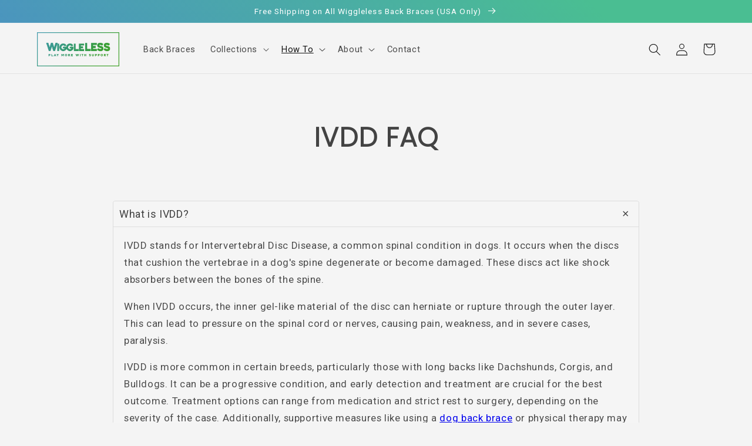

--- FILE ---
content_type: text/css
request_url: https://a.shgcdn2.com/css-2025-08-04-5653/691b6a42334f9173f1a73269_691b6a42334f9173f1a732f8.css
body_size: 3088
content:
.shg-box{position:relative;display:flex;width:100%;flex-direction:column;flex:1 1 auto}.shg-box>.shg-box-content{z-index:4;position:relative}.shg-box-vertical-align-wrapper,.shg-box-vertical-center-wrapper{display:flex;width:100%}.shg-box-vertical-align-top{justify-content:flex-start}.shg-box-vertical-align-center,.shg-box-vertical-center{justify-content:center}.shg-box-vertical-align-bottom{justify-content:flex-end}.shg-box-overlay{position:absolute;top:0;left:0;right:0;bottom:0;z-index:3;pointer-events:none}.shg-box-video-wrapper{position:absolute;top:0;left:0;right:0;bottom:0;overflow:hidden}#s-ef4e41b3-d1f2-4b22-8dfd-1e59f06ca2cd{background-attachment:fixed;margin-left:0%;margin-right:0%;min-height:200px}#s-ef4e41b3-d1f2-4b22-8dfd-1e59f06ca2cd>.shg-box-overlay{background-color:#088232;opacity:0;display:block}#s-ef4e41b3-d1f2-4b22-8dfd-1e59f06ca2cd.shg-box.shg-c{justify-content:center}.shogun-heading-component h1,.shogun-heading-component h2,.shogun-heading-component h3,.shogun-heading-component h4,.shogun-heading-component h5,.shogun-heading-component h6{margin:0;padding:0;display:block;text-transform:none;font-style:normal;letter-spacing:normal;line-height:normal}.shogun-heading-component a{text-decoration:none !important;padding:0 !important;margin:0 !important;border:none !important}#s-5fbc6e78-3978-4434-99b0-78a802ca1363{box-shadow:0px 0px 0px 0px;margin-top:0px;margin-left:10%;margin-bottom:0px;margin-right:10%;padding-top:10px;padding-left:0%;padding-bottom:10px;padding-right:0%;border-top-width:0px;border-left-width:0px;border-bottom-width:0px;border-right-width:0px;border-color:#000;border-style:solid;text-align:center;background-color:rgba(47,174,83,0);opacity:0.95}#s-5fbc6e78-3978-4434-99b0-78a802ca1363 .shogun-heading-component h1{color:#3a3a3a;font-weight:300;font-family:"Poppins";font-style:normal;font-size:45px;line-height:1.5em;letter-spacing:1px}#s-9517baec-e6cb-4133-971e-f1556afe156a{text-align:left}#s-8d8c6a95-3cc6-4677-b059-ccaaf44dd25c{box-shadow:0px 0px 0px 0px;margin-left:15%;margin-right:15%;min-height:50px}@media (max-width: 767px){#s-8d8c6a95-3cc6-4677-b059-ccaaf44dd25c{margin-top:38px;margin-bottom:38px}}#s-8d8c6a95-3cc6-4677-b059-ccaaf44dd25c>.shg-box-overlay{background-color:#fff;opacity:0;display:block}#s-8d8c6a95-3cc6-4677-b059-ccaaf44dd25c.shg-box.shg-c{justify-content:center}.shogun-accordion-wrapper .shogun-accordion{margin-bottom:0;border-radius:4px}.shogun-accordion{margin-bottom:20px;border-radius:4px;box-shadow:0 1px 1px rgba(0,0,0,0.05);overflow:hidden}.shogun-accordion-wrapper .shogun-accordion+.shogun-accordion{margin-top:5px}.shogun-accordion-header{display:flex;align-items:center;justify-content:space-between;position:relative}.shogun-accordion-heading{color:#333;border-bottom:0;border-top-left-radius:3px;border-top-right-radius:3px;cursor:pointer}.shogun-accordion-title{margin:0 !important;padding:0 !important;cursor:pointer;text-decoration:none;flex:1;-webkit-user-select:none;-moz-user-select:none;user-select:none}.shogun-accordion-body{display:none;opacity:0;transition:opacity 0.5s linear}.shogun-accordion-body.shogun-accordion-active{display:block;opacity:1;visibility:visible}.shogun-accordion-icon{display:flex;justify-content:center;align-items:center;margin-left:1.2em}.shogun-accordion-icon>span{transition:0.3s transform;position:absolute;right:0;font-size:1.2em}.shogun-accordion-icon.shogun-icon-chevron>span::after{content:"▸"}.shogun-accordion.shogun-accordion-active>.shogun-accordion-heading .shogun-accordion-icon.shogun-icon-chevron>span{transform:rotate(90deg)}.shogun-accordion-icon.shogun-icon-plus>span::after{content:"＋"}.shogun-accordion.shogun-accordion-active>.shogun-accordion-heading .shogun-accordion-icon.shogun-icon-plus>span{transform:rotate(-225deg)}#s-4c02a26d-ac14-47cc-974f-44c4b8f5a210{margin-top:0px;margin-left:0%;margin-bottom:0px;margin-right:0%;padding-top:8px;padding-bottom:8px}#s-4c02a26d-ac14-47cc-974f-44c4b8f5a210>.shogun-accordion-wrapper>.shogun-accordion{border:1px solid #ddd}#s-4c02a26d-ac14-47cc-974f-44c4b8f5a210>.shogun-accordion-wrapper>.shogun-accordion>.shogun-accordion-heading{background:#f5f5f5;padding:10px}#s-4c02a26d-ac14-47cc-974f-44c4b8f5a210>.shogun-accordion-wrapper>.shogun-accordion>.shogun-accordion-heading>.shogun-accordion-header>.shogun-accordion-icon>span{color:#414141}#s-4c02a26d-ac14-47cc-974f-44c4b8f5a210>.shogun-accordion-wrapper>.shogun-accordion>.shogun-accordion-body{background-color:#f5f5f5;border-top:1px solid #ddd}#s-4c02a26d-ac14-47cc-974f-44c4b8f5a210>.shogun-accordion-wrapper>.shogun-accordion>.shogun-accordion-heading>.shogun-accordion-header>.shogun-accordion-title{color:#414141;text-align:left;font-family:Roboto;font-size:18px}#s-4c02a26d-ac14-47cc-974f-44c4b8f5a210>.shogun-accordion-wrapper>.shogun-accordion>.shogun-accordion-heading .shogun-accordion-icon{font-size:18px}.shg-rich-text{overflow-wrap:break-word}.shg-rich-text img{margin:0 20px}@media (max-width: 768px){.shg-rich-text img{display:block;float:none !important;margin:0 auto}}.shg-default-text-content *:first-child{margin-top:0}.shg-default-text-content{text-align:left}.shg-default-text-content p,.shg-default-text-content h1,.shg-default-text-content h2,.shg-default-text-content h3,.shg-default-text-content h4,.shg-default-text-content h5,.shg-default-text-content h6,.shg-default-text-content address,.shg-default-text-content pre,.shg-default-text-content div,.shg-default-text-content ol,.shg-default-text-content ul{background-color:transparent;border:0;border-radius:0;color:#000000;font-family:inherit;font-style:normal;margin-bottom:0;padding:0;text-align:left;text-transform:none}.shg-default-text-content a{background-color:inherit;color:inherit;cursor:pointer;font-family:inherit;font-style:inherit;text-decoration:underline;text-transform:inherit}.shg-default-text-content strong,.shg-default-text-content em{background-color:inherit;color:inherit;font-family:inherit;font-size:inherit;letter-spacing:inherit;line-height:inherit;text-align:inherit;text-transform:inherit}.shg-default-text-content em{font-weight:inherit}.shg-default-text-content strong{font-style:inherit;font-weight:700}.shg-default-text-content ::-moz-selection, .shg-default-text-content *::-moz-selection{background:#accef7}.shg-default-text-content ::selection,.shg-default-text-content *::selection{background:#accef7}.shg-default-text-content p{font-size:1em;letter-spacing:-0.005em;line-height:1.714;margin-top:0.6em}.shg-default-text-content h1{font-size:1.714em;font-weight:500;letter-spacing:-0.01em;line-height:1.166;margin-top:0.67em}.shg-default-text-content h2{font-size:1.43em;font-weight:500;letter-spacing:-0.01em;line-height:1.2;margin-top:0.83em}.shg-default-text-content h3{font-size:1.142em;font-weight:500;letter-spacing:-0.008em;line-height:1.5;margin-top:1em}.shg-default-text-content h4{font-size:1em;font-weight:600;letter-spacing:-0.006em;line-height:1.428;margin-top:1.33em}.shg-default-text-content h5{font-size:0.857em;font-weight:600;letter-spacing:-0.003em;line-height:1.333;margin-top:1.43em}.shg-default-text-content h6{font-size:0.785em;font-weight:600;letter-spacing:-0.003em;line-height:1.454;margin-top:1.42em;text-transform:uppercase}.shg-default-text-content ul{list-style:disc}.shg-default-text-content ol{list-style:decimal}.shg-default-text-content ul,.shg-default-text-content ol{margin-block-end:1em;margin-block-start:1em;margin-bottom:0;margin-inline-end:0;margin-inline-start:0;margin-top:0;padding-inline-start:40px}.shg-default-text-content li{font-size:1em;font-weight:normal;letter-spacing:-0.005em;line-height:1;list-style:inherit;margin-top:0.67em}.shg-default-text-content pre{font-family:monospace;font-size:1em;font-weight:normal;letter-spacing:-0.005em;line-height:1.714;margin-top:1em;white-space:pre-wrap;word-break:normal}.shg-default-text-content address{font-size:1em;font-style:italic;font-weight:normal;letter-spacing:-0.005em;line-height:1.714;margin-top:0}.shg-default-text-content div{font-size:1em;font-weight:normal;letter-spacing:-0.005em;line-height:1.714;margin-bottom:0;margin-top:0.67em}#s-a1bd46e1-666c-4977-bf4e-9a65be602650{padding-left:2%;padding-right:2%}#s-999aced7-5865-401e-831e-1fd7a4777aa0{padding-left:2%;padding-right:2%}#s-8b649eb4-4532-4d5c-bc74-6e980dc34a86{padding-left:2%;padding-right:2%}#s-1ce9441c-eeb0-4577-a228-2224c4beb5c4{padding-left:2%;padding-right:2%}#s-1eb7910a-f6c3-4de3-b678-f03db1467841{padding-left:2%;padding-right:2%}#s-539160eb-3b52-4e13-9bca-5e0e4c592312{padding-left:2%;padding-right:2%}#s-f56836e7-021e-4e2e-bee2-afb8c84fde47{margin-left:0%;margin-right:0%;padding-left:2%;padding-right:2%}#s-5feaca68-9d75-4914-ab3e-38674e821730{padding-left:2%;padding-right:2%}#s-f30802be-0f22-4fde-90e9-bfba2c6ca0b4{padding-left:2%;padding-right:2%}#s-7bc53632-54d2-4820-8f6e-c9b7a21fb836{padding-left:2%;padding-right:2%}#s-a6769526-d562-4b19-85af-8af22350c004{padding-left:2%;padding-right:2%}#s-64729371-06d3-4459-a578-76ff0154e42c{margin-top:0px;margin-bottom:0px;padding-top:0px;padding-left:2%;padding-bottom:0px;padding-right:2%}#s-f49a1106-e636-4d74-9e2b-b97927afb9a6{padding-left:2%;padding-right:2%}#s-a1ba7b59-a16e-408d-81b4-e1113bb95311{text-align:left}.shg-c:before,.shg-c:after{content:" ";display:table}.shogun-root{z-index:1;position:relative;isolation:isolate}.shogun-root iframe{display:initial}#mc_embed_signup .clear{width:auto !important;height:auto !important;visibility:visible !important}.shg-clearfix:after{content:"";display:block;clear:both}.shogun-image{max-width:100%;min-height:inherit;max-height:inherit;display:inline !important;border:0;vertical-align:middle}.shg-fw{margin-left:calc(50% - 50vw);width:100vw}.shg-fw .shg-fw{margin-left:auto;margin-right:auto;width:100%}div[data-shg-lightbox-switch]{cursor:pointer}.shg-lightbox{position:fixed;z-index:999999;left:0;top:0;width:100%;height:100%;overflow:hidden;background-color:#000;background-color:rgba(0,0,0,0.85)}.shg-lightbox.hidden{display:none !important}.shg-lightbox .shg-lightbox-content{position:absolute;top:50%;left:50%;transform:translate(-50%, -50%);width:100%;text-align:center}.shg-lightbox .shg-lightbox-close{position:absolute;right:0;padding:5px 0;color:#fff;font-size:45px;margin-right:10px;line-height:30px;-webkit-user-select:none;-moz-user-select:none;user-select:none;cursor:pointer;z-index:1}.shg-lightbox .shg-lightbox-image-container{padding:25px}.shg-lightbox .shg-lightbox-image{margin:auto;max-height:90vh;max-width:100%}.shg-lightbox .shg-lightbox-close:hover,.shg-lightbox .shg-lightbox-close:focus{color:#a2a2a2;text-decoration:none;cursor:pointer}.shg-lightbox .shg-lightbox-nav{cursor:pointer;position:absolute;top:50%;width:35px;height:100px;background-size:contain;background-repeat:no-repeat;background-position:center;transform:translate(0%, -50%);z-index:1}.shg-lightbox .shg-lightbox-nav.hidden{display:none !important}.shg-lightbox .shg-lightbox-nav.shg-nav-left{left:0;background-image:url([data-uri])}.shg-lightbox .shg-lightbox-nav.shg-nav-right{right:0;background-image:url([data-uri])}@media screen and (min-width: 769px){.shg-lightbox .shg-lightbox-image-container{padding:50px}}.shogun-lazyload:not([src]),.shogun-lazyloading:not([src]){opacity:0}.shogun-lazyloaded{opacity:1;transition:opacity 300ms}.shogun-root a:empty,.shogun-root article:empty,.shogun-root dl:empty,.shogun-root h1:empty,.shogun-root h2:empty,.shogun-root h3:empty,.shogun-root h4:empty,.shogun-root h5:empty,.shogun-root h6:empty,.shogun-root p:empty,.shogun-root section:empty,.shogun-root ul:empty{display:unset}.shogun-root div:empty:not(.shopify-section *):not([id^="wistia"]){display:inline-block}[data-animations*="enterviewport"][data-animations*="fadeIn"],[data-animations*="enterviewport"][data-animations*="zoomIn"]{opacity:0}.shogun-form-error-msg,.shogun-form-field-error-msg{display:flex;align-items:center;color:#dc143c}.shogun-badge{margin-bottom:50px}.shogun-badge-container{position:fixed;right:0;bottom:0;margin-bottom:-10px}


--- FILE ---
content_type: application/javascript; charset=utf-8
request_url: https://cs.iubenda.com/cookie-solution/confs/js/77622257.js
body_size: -289
content:
_iub.csRC = { showBranding: false, publicId: 'ac05657e-6db6-11ee-8bfc-5ad8d8c564c0', floatingGroup: false };
_iub.csEnabled = true;
_iub.csPurposes = [1,3,5,4];
_iub.cpUpd = 1709916675;
_iub.csT = 0.025;
_iub.googleConsentModeV2 = true;
_iub.totalNumberOfProviders = 10;


--- FILE ---
content_type: application/javascript;charset=utf-8
request_url: https://wiggleless.com/a/ldc/shopify.js?key=7a2c6cb20e493cc1fe661f6ebc2be29cb2c6705b&shop=wiggleless.myshopify.com
body_size: 205
content:
(function() {
    var first_js = document.getElementsByTagName('script')[0];
    var js = document.createElement('script');
    
    js.src = 'https://'+document.location.hostname+'/a/ldc/static/leaddyno.min.js';
    
    js.type = "text/javascript";
    js.async = true;

    var _ld_init = function() {
        LeadDyno.key = '7a2c6cb20e493cc1fe661f6ebc2be29cb2c6705b';
        
        
        LeadDyno.devTools.setServerUrl('https://'+document.location.hostname+'/a/ldc');
        

        LeadDyno.initShopify();
        LeadDyno.recordVisit();
        LeadDyno.autoWatch();

    };

    if (js.addEventListener) { // normal browsers
        js.addEventListener('load', function() {
            _ld_init();
        }, false);
    } else {
        js.onreadystatechange = function() { // old IEs
            if (js.readyState in {loaded: 1, complete: 1}) {
                js.onreadystatechange = null;
                _ld_init();
            }
        };
    }

    first_js.parentNode.insertBefore(js, first_js);
})();